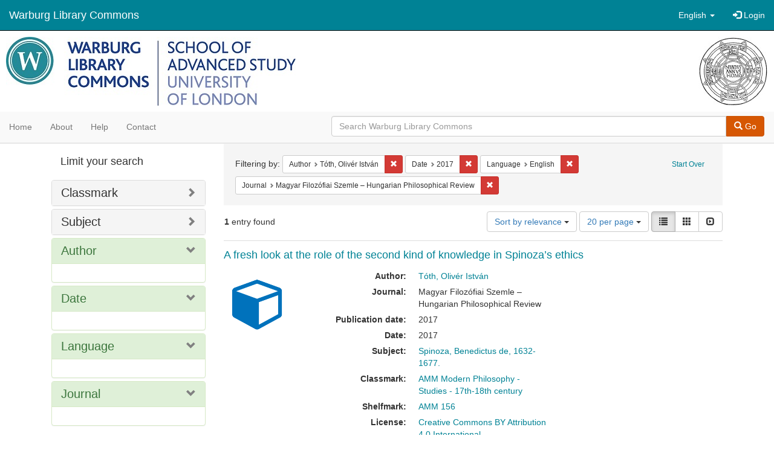

--- FILE ---
content_type: text/html; charset=utf-8
request_url: https://commons.warburg.sas.ac.uk/catalog?f%5Bcreator_sim%5D%5B%5D=T%C3%B3th%2C+Oliv%C3%A9r+Istv%C3%A1n+&f%5Bdate_sim%5D%5B%5D=2017&f%5Blanguage_sim%5D%5B%5D=English&f%5Bpart_of_sim%5D%5B%5D=Magyar+Filoz%C3%B3fiai+Szemle+%E2%80%93+Hungarian+Philosophical+Review&locale=en&per_page=20&sort=score+desc%2C+system_create_dtsi+desc&view=list
body_size: 5323
content:
<!DOCTYPE html>
<html lang="en" prefix="og:http://ogp.me/ns#">
  <head>
    <meta name="csrf-param" content="authenticity_token" />
<meta name="csrf-token" content="8xS2mcmi9U1gxaQirpQHpwhauenPyAJuGhSyuVmrlKKfW7PcbOAdyO0HKMp3IeCEQN4gw6v0cPBa3vZNyjxZqA==" />
<meta charset="utf-8" />
<!-- added for use on small devices like phones -->
<meta name="viewport" content="width=device-width, initial-scale=1.0" />
<link rel="resourcesync" href="https://commons.warburg.sas.ac.uk/capabilitylist?locale=en" />

<!-- Twitter card metadata -->

<!-- Google Scholar metadata -->


<title>Index Catalog // Warburg Library Commons</title>

<!-- application css -->
<link rel="stylesheet" media="screen" href="/assets/application-3785f113a2754e208e5b61be8125fa498818747774505077102eb5f786088c42.css" />

<!-- application js -->
<script src="/assets/application-13482eec41d8d32b70d637216a343d3c8680aeff656a30fcc091f1f1f37dd557.js"></script>

<style>
a { color: #008295; }
.navbar-inverse .navbar-link { color: #ffffff; }

.navbar-inverse { background-color: #008295; }

.navbar-inverse .navbar-nav > .open > a,
.navbar-inverse .navbar-nav > .open > a:hover,
.navbar-inverse .navbar-nav > .open > a:focus { background-color: #008295; }

.navbar-inverse .navbar-nav > li > a,
.navbar-inverse .navbar-text,
.navbar-inverse .navbar-brand { color: #ffffff; }

.btn-primary {
  background-color: #d65703;
  border-color: #cb5303;
}

.btn-primary:focus,
.btn-primary.focus {
  background-color: #c14e03;
  border-color: #983e02;
}

.btn-primary:hover {
  background-color: #c14e03;
  border-color: #b34903;
}

.btn-primary:active,
.btn-primary.active {
  background-color: #d65703;
  border-color: #cb5303;
}

.btn-primary:active:hover,
.btn-primary:active:focus,
.btn-primary:active.focus,
.btn-primary.active:hover,
.btn-primary.active:focus,
.btn-primary.active.focus{
  background-color: #d65703;
  border-color: #cb5303;
}

.btn-primary.disabled:hover,
.btn-primary.disabled:focus,
.btn-primary.disabled.focus,
.btn-primary[disabled]:hover,
.btn-primary[disabled]:focus,
.btn-primary[disabled].focus {
  background-color: #d65703;
  border-color: #cb5303;
}

</style>


<!-- Google Analytics -->
  <!-- Google tag (gtag.js) --> 
  <script async src="https://www.googletagmanager.com/gtag/js?id=G-FP450RW4WR"></script> 
  <script> window.dataLayer = window.dataLayer || []; function gtag(){dataLayer.push(arguments);} gtag('js', new Date()); gtag('config', 'G-FP450RW4WR'); 
  </script>


<!-- for extras, e.g., a favicon -->


      <meta name="totalResults" content="1" />
<meta name="startIndex" content="0" />
<meta name="itemsPerPage" content="20" />

  <link rel="alternate" type="application/rss+xml" title="RSS for results" href="/catalog.rss?f%5Bcreator_sim%5D%5B%5D=T%C3%B3th%2C+Oliv%C3%A9r+Istv%C3%A1n+&amp;f%5Bdate_sim%5D%5B%5D=2017&amp;f%5Blanguage_sim%5D%5B%5D=English&amp;f%5Bpart_of_sim%5D%5B%5D=Magyar+Filoz%C3%B3fiai+Szemle+%E2%80%93+Hungarian+Philosophical+Review&amp;locale=en&amp;per_page=20&amp;sort=score+desc%2C+system_create_dtsi+desc&amp;view=list" />
  <link rel="alternate" type="application/atom+xml" title="Atom for results" href="/catalog.atom?f%5Bcreator_sim%5D%5B%5D=T%C3%B3th%2C+Oliv%C3%A9r+Istv%C3%A1n+&amp;f%5Bdate_sim%5D%5B%5D=2017&amp;f%5Blanguage_sim%5D%5B%5D=English&amp;f%5Bpart_of_sim%5D%5B%5D=Magyar+Filoz%C3%B3fiai+Szemle+%E2%80%93+Hungarian+Philosophical+Review&amp;locale=en&amp;per_page=20&amp;sort=score+desc%2C+system_create_dtsi+desc&amp;view=list" />
  <link rel="alternate" type="application/json" title="JSON" href="/catalog.json?f%5Bcreator_sim%5D%5B%5D=T%C3%B3th%2C+Oliv%C3%A9r+Istv%C3%A1n+&amp;f%5Bdate_sim%5D%5B%5D=2017&amp;f%5Blanguage_sim%5D%5B%5D=English&amp;f%5Bpart_of_sim%5D%5B%5D=Magyar+Filoz%C3%B3fiai+Szemle+%E2%80%93+Hungarian+Philosophical+Review&amp;locale=en&amp;per_page=20&amp;sort=score+desc%2C+system_create_dtsi+desc&amp;view=list" />

  </head>

  <body>
    <div class="skip-to-content">
      <a data-turbolinks="false" href="#skip-to-content">Skip to Content</a>
    </div>
    <header>
  <nav id="masthead" class="navbar navbar-inverse navbar-static-top" role="navigation">
    <div class="container-fluid">
      <!-- Brand and toggle get grouped for better mobile display -->
      <div class="navbar-header">
        <button type="button" class="navbar-toggle collapsed" data-toggle="collapse" data-target="#top-navbar-collapse" aria-expanded="false">
          <span class="sr-only">Toggle navigation</span>
          <span class="icon-bar"></span>
          <span class="icon-bar"></span>
          <span class="icon-bar"></span>
        </button>
        <a id="logo" class="navbar-brand" href="/?locale=en" data-no-turbolink="true">
  <!-- <span class="glyphicon glyphicon-globe" role="img" aria-label="Warburg Library Commons" aria-hidden="true"></span> -->
  <span class="institution_name">Warburg Library Commons</span>
</a>

      </div>

      <div class="collapse navbar-collapse" id="top-navbar-collapse">
        <ul id="user_utility_links" class="nav navbar-nav navbar-right">
  <li class="nav-item dropdown">
    <a class="nav-link dropdown-toggle" data-toggle="dropdown" href="#" role="button" aria-haspopup="true" aria-expanded="false" aria-controls="language-dropdown-menu">
        <span class="sr-only">Switch language</span>
        <span title="Switch language">English</span>
        <b class="caret"></b>
    </a>
    <ul id="language-dropdown-menu" class="dropdown-menu" role="menu">
        <li role="presentation" class="dropdown-header">Switch language</li>
        <li role="presentation" class="divider"></li>
            <li role="presentation" lang="de">
                <a class="dropdown-item" role="menuitem" tabindex="-1" data-locale="de" href="?locale=de">Deutsch</a>
            </li>
            <li role="presentation" lang="en">
                <a class="dropdown-item" role="menuitem" tabindex="-1" data-locale="en" href="?locale=en">English</a>
            </li>
            <li role="presentation" lang="es">
                <a class="dropdown-item" role="menuitem" tabindex="-1" data-locale="es" href="?locale=es">Español</a>
            </li>
            <li role="presentation" lang="fr">
                <a class="dropdown-item" role="menuitem" tabindex="-1" data-locale="fr" href="?locale=fr">Français</a>
            </li>
            <li role="presentation" lang="it">
                <a class="dropdown-item" role="menuitem" tabindex="-1" data-locale="it" href="?locale=it">Italiano</a>
            </li>
            <li role="presentation" lang="pt-BR">
                <a class="dropdown-item" role="menuitem" tabindex="-1" data-locale="pt-BR" href="?locale=pt-BR">Português do Brasil</a>
            </li>
            <li role="presentation" lang="zh">
                <a class="dropdown-item" role="menuitem" tabindex="-1" data-locale="zh" href="?locale=zh">中文</a>
            </li>
    </ul>
</li>

    <li>
      <a href="/users/sign_in?locale=en">
        <span class="glyphicon glyphicon-log-in" aria-hidden="true"></span> Login
</a>    </li>
</ul>

      </div>
    </div>
  </nav>
</header>


          <div class="image-masthead">
        <a href="/">
          <div class="background-container" style="background-image: url('/banner.jpg')"></div>
          <img class="banner-logo-image" src='/logo.jpg' />
          <!-- span class="background-container-gradient"></span -->
          
          <div class="container site-title-container">
            <div class="site-title h1" style="text-align: center;">
              
            </div>
          </div>
        </a>
        <nav class="navbar navbar-default navbar-static-top" role="navigation">
  <div class="container-fluid">
    <div class="row">
      <ul class="nav navbar-nav col-sm-5">
        <li >
          <a href="/?locale=en">Home</a></li>
        <li >
          <a href="/about?locale=en">About</a></li>
        <li >
          <a href="/help?locale=en">Help</a></li>
        <li >
          <a href="/contact?locale=en">Contact</a></li>
      </ul><!-- /.nav -->
      <div class="searchbar-right navbar-right col-sm-7">
        <form class="form-horizontal search-form" id="search-form-header" role="search" action="/catalog?locale=en" accept-charset="UTF-8" method="get"><input name="utf8" type="hidden" value="&#x2713;" />
  <input type="hidden" name="f[creator_sim][]" value="Tóth, Olivér István " />
<input type="hidden" name="f[date_sim][]" value="2017" />
<input type="hidden" name="f[language_sim][]" value="English" />
<input type="hidden" name="f[part_of_sim][]" value="Magyar Filozófiai Szemle – Hungarian Philosophical Review" />
<input type="hidden" name="locale" value="en" />
<input type="hidden" name="per_page" value="20" />
<input type="hidden" name="sort" value="score desc, system_create_dtsi desc" />
<input type="hidden" name="view" value="list" />
  <input type="hidden" name="search_field" id="search_field" value="all_fields" />
  <div class="form-group">

    <div class="input-group">
      <input type="text" name="q" id="search-field-header" class="q form-control" placeholder="Search Warburg Library Commons" />

      <div class="input-group-btn">
        <button type="submit" class="btn btn-primary" id="search-submit-header">
          <span class="glyphicon glyphicon-search" aria-hidden="true"></span> Go
        </button>
        </ul>
      </div><!-- /.input-group-btn -->
    </div><!-- /.input-group -->
  </div><!-- /.form-group -->
</form>
      </div>
    </div>
  </div>
</nav><!-- /.navbar -->

      </div>

    
    <div id="content-wrapper" class="container" role="main">
      
      

        <a name="skip-to-content" id="skip-to-content"></a>
        <div id="content" class="col-md-9 col-md-push-3 col-sm-8 col-sm-push-4">
    <h2 class="sr-only top-content-title">Search Constraints</h2>






      <div id="appliedParams" class="clearfix constraints-container">
        <div class="pull-right">
          <a class="catalog_startOverLink btn btn-sm btn-text" id="startOverLink" href="/catalog?locale=en">Start Over</a>
        </div>
        <span class="constraints-label">Filtering by:</span>
        
<span class="btn-group appliedFilter constraint filter filter-creator_sim">
  <span class="constraint-value btn btn-sm btn-default btn-disabled">
      <span class="filterName">Author</span>
      <span class="filterValue" title="Tóth, Olivér István ">Tóth, Olivér István </span>
  </span>

    <a class="btn btn-default btn-sm remove dropdown-toggle" href="/catalog?f%5Bdate_sim%5D%5B%5D=2017&amp;f%5Blanguage_sim%5D%5B%5D=English&amp;f%5Bpart_of_sim%5D%5B%5D=Magyar+Filoz%C3%B3fiai+Szemle+%E2%80%93+Hungarian+Philosophical+Review&amp;locale=en&amp;per_page=20&amp;sort=score+desc%2C+system_create_dtsi+desc&amp;view=list"><span class="glyphicon glyphicon-remove"></span><span class="sr-only">Remove constraint Author: Tóth, Olivér István </span></a>
</span>


<span class="btn-group appliedFilter constraint filter filter-date_sim">
  <span class="constraint-value btn btn-sm btn-default btn-disabled">
      <span class="filterName">Date</span>
      <span class="filterValue" title="2017">2017</span>
  </span>

    <a class="btn btn-default btn-sm remove dropdown-toggle" href="/catalog?f%5Bcreator_sim%5D%5B%5D=T%C3%B3th%2C+Oliv%C3%A9r+Istv%C3%A1n+&amp;f%5Blanguage_sim%5D%5B%5D=English&amp;f%5Bpart_of_sim%5D%5B%5D=Magyar+Filoz%C3%B3fiai+Szemle+%E2%80%93+Hungarian+Philosophical+Review&amp;locale=en&amp;per_page=20&amp;sort=score+desc%2C+system_create_dtsi+desc&amp;view=list"><span class="glyphicon glyphicon-remove"></span><span class="sr-only">Remove constraint Date: 2017</span></a>
</span>


<span class="btn-group appliedFilter constraint filter filter-language_sim">
  <span class="constraint-value btn btn-sm btn-default btn-disabled">
      <span class="filterName">Language</span>
      <span class="filterValue" title="English">English</span>
  </span>

    <a class="btn btn-default btn-sm remove dropdown-toggle" href="/catalog?f%5Bcreator_sim%5D%5B%5D=T%C3%B3th%2C+Oliv%C3%A9r+Istv%C3%A1n+&amp;f%5Bdate_sim%5D%5B%5D=2017&amp;f%5Bpart_of_sim%5D%5B%5D=Magyar+Filoz%C3%B3fiai+Szemle+%E2%80%93+Hungarian+Philosophical+Review&amp;locale=en&amp;per_page=20&amp;sort=score+desc%2C+system_create_dtsi+desc&amp;view=list"><span class="glyphicon glyphicon-remove"></span><span class="sr-only">Remove constraint Language: English</span></a>
</span>


<span class="btn-group appliedFilter constraint filter filter-part_of_sim">
  <span class="constraint-value btn btn-sm btn-default btn-disabled">
      <span class="filterName">Journal</span>
      <span class="filterValue" title="Magyar Filozófiai Szemle – Hungarian Philosophical Review">Magyar Filozófiai Szemle – Hungarian Philosophical Review</span>
  </span>

    <a class="btn btn-default btn-sm remove dropdown-toggle" href="/catalog?f%5Bcreator_sim%5D%5B%5D=T%C3%B3th%2C+Oliv%C3%A9r+Istv%C3%A1n+&amp;f%5Bdate_sim%5D%5B%5D=2017&amp;f%5Blanguage_sim%5D%5B%5D=English&amp;locale=en&amp;per_page=20&amp;sort=score+desc%2C+system_create_dtsi+desc&amp;view=list"><span class="glyphicon glyphicon-remove"></span><span class="sr-only">Remove constraint Journal: Magyar Filozófiai Szemle – Hungarian Philosophical Review</span></a>
</span>

      </div>


<div id="sortAndPerPage" class="clearfix" role="navigation" aria-label="Results navigation">
      <div class="page_links">
      <span class="page_entries">
        <strong>1</strong> entry found
      </span>
    </div> 

  <div class="search-widgets pull-right"><div id="sort-dropdown" class="btn-group">
  <button type="button" class="btn btn-default dropdown-toggle" data-toggle="dropdown" aria-expanded="false">
      Sort by relevance <span class="caret"></span>
  </button>

  <ul class="dropdown-menu" role="menu">
        <li role="menuitem"><a href="/catalog?f%5Bcreator_sim%5D%5B%5D=T%C3%B3th%2C+Oliv%C3%A9r+Istv%C3%A1n+&amp;f%5Bdate_sim%5D%5B%5D=2017&amp;f%5Blanguage_sim%5D%5B%5D=English&amp;f%5Bpart_of_sim%5D%5B%5D=Magyar+Filoz%C3%B3fiai+Szemle+%E2%80%93+Hungarian+Philosophical+Review&amp;locale=en&amp;per_page=20&amp;sort=score+desc%2C+system_create_dtsi+desc&amp;view=list">relevance</a></li>
        <li role="menuitem"><a href="/catalog?f%5Bcreator_sim%5D%5B%5D=T%C3%B3th%2C+Oliv%C3%A9r+Istv%C3%A1n+&amp;f%5Bdate_sim%5D%5B%5D=2017&amp;f%5Blanguage_sim%5D%5B%5D=English&amp;f%5Bpart_of_sim%5D%5B%5D=Magyar+Filoz%C3%B3fiai+Szemle+%E2%80%93+Hungarian+Philosophical+Review&amp;locale=en&amp;per_page=20&amp;sort=system_create_dtsi+desc&amp;view=list">date uploaded ▼</a></li>
        <li role="menuitem"><a href="/catalog?f%5Bcreator_sim%5D%5B%5D=T%C3%B3th%2C+Oliv%C3%A9r+Istv%C3%A1n+&amp;f%5Bdate_sim%5D%5B%5D=2017&amp;f%5Blanguage_sim%5D%5B%5D=English&amp;f%5Bpart_of_sim%5D%5B%5D=Magyar+Filoz%C3%B3fiai+Szemle+%E2%80%93+Hungarian+Philosophical+Review&amp;locale=en&amp;per_page=20&amp;sort=system_create_dtsi+asc&amp;view=list">date uploaded ▲</a></li>
        <li role="menuitem"><a href="/catalog?f%5Bcreator_sim%5D%5B%5D=T%C3%B3th%2C+Oliv%C3%A9r+Istv%C3%A1n+&amp;f%5Bdate_sim%5D%5B%5D=2017&amp;f%5Blanguage_sim%5D%5B%5D=English&amp;f%5Bpart_of_sim%5D%5B%5D=Magyar+Filoz%C3%B3fiai+Szemle+%E2%80%93+Hungarian+Philosophical+Review&amp;locale=en&amp;per_page=20&amp;sort=system_modified_dtsi+desc&amp;view=list">date modified ▼</a></li>
        <li role="menuitem"><a href="/catalog?f%5Bcreator_sim%5D%5B%5D=T%C3%B3th%2C+Oliv%C3%A9r+Istv%C3%A1n+&amp;f%5Bdate_sim%5D%5B%5D=2017&amp;f%5Blanguage_sim%5D%5B%5D=English&amp;f%5Bpart_of_sim%5D%5B%5D=Magyar+Filoz%C3%B3fiai+Szemle+%E2%80%93+Hungarian+Philosophical+Review&amp;locale=en&amp;per_page=20&amp;sort=system_modified_dtsi+asc&amp;view=list">date modified ▲</a></li>
  </ul>
</div>


  <span class="sr-only">Number of results to display per page</span>
<div id="per_page-dropdown" class="btn-group">
  <button type="button" class="btn btn-default dropdown-toggle" data-toggle="dropdown" aria-expanded="false">
    20 per page <span class="caret"></span>
  </button>
  <ul class="dropdown-menu" role="menu">
      <li role="menuitem"><a href="/catalog?f%5Bcreator_sim%5D%5B%5D=T%C3%B3th%2C+Oliv%C3%A9r+Istv%C3%A1n+&amp;f%5Bdate_sim%5D%5B%5D=2017&amp;f%5Blanguage_sim%5D%5B%5D=English&amp;f%5Bpart_of_sim%5D%5B%5D=Magyar+Filoz%C3%B3fiai+Szemle+%E2%80%93+Hungarian+Philosophical+Review&amp;locale=en&amp;per_page=10&amp;sort=score+desc%2C+system_create_dtsi+desc&amp;view=list">10<span class="sr-only"> per page</span></a></li>
      <li role="menuitem"><a href="/catalog?f%5Bcreator_sim%5D%5B%5D=T%C3%B3th%2C+Oliv%C3%A9r+Istv%C3%A1n+&amp;f%5Bdate_sim%5D%5B%5D=2017&amp;f%5Blanguage_sim%5D%5B%5D=English&amp;f%5Bpart_of_sim%5D%5B%5D=Magyar+Filoz%C3%B3fiai+Szemle+%E2%80%93+Hungarian+Philosophical+Review&amp;locale=en&amp;per_page=20&amp;sort=score+desc%2C+system_create_dtsi+desc&amp;view=list">20<span class="sr-only"> per page</span></a></li>
      <li role="menuitem"><a href="/catalog?f%5Bcreator_sim%5D%5B%5D=T%C3%B3th%2C+Oliv%C3%A9r+Istv%C3%A1n+&amp;f%5Bdate_sim%5D%5B%5D=2017&amp;f%5Blanguage_sim%5D%5B%5D=English&amp;f%5Bpart_of_sim%5D%5B%5D=Magyar+Filoz%C3%B3fiai+Szemle+%E2%80%93+Hungarian+Philosophical+Review&amp;locale=en&amp;per_page=50&amp;sort=score+desc%2C+system_create_dtsi+desc&amp;view=list">50<span class="sr-only"> per page</span></a></li>
      <li role="menuitem"><a href="/catalog?f%5Bcreator_sim%5D%5B%5D=T%C3%B3th%2C+Oliv%C3%A9r+Istv%C3%A1n+&amp;f%5Bdate_sim%5D%5B%5D=2017&amp;f%5Blanguage_sim%5D%5B%5D=English&amp;f%5Bpart_of_sim%5D%5B%5D=Magyar+Filoz%C3%B3fiai+Szemle+%E2%80%93+Hungarian+Philosophical+Review&amp;locale=en&amp;per_page=100&amp;sort=score+desc%2C+system_create_dtsi+desc&amp;view=list">100<span class="sr-only"> per page</span></a></li>
  </ul>
</div>

<div class="view-type">
  <span class="sr-only">View results as: </span>
  <div class="view-type-group btn-group">
      <a title="List" class="btn btn-default view-type-list active" href="/catalog?f%5Bcreator_sim%5D%5B%5D=T%C3%B3th%2C+Oliv%C3%A9r+Istv%C3%A1n+&amp;f%5Bdate_sim%5D%5B%5D=2017&amp;f%5Blanguage_sim%5D%5B%5D=English&amp;f%5Bpart_of_sim%5D%5B%5D=Magyar+Filoz%C3%B3fiai+Szemle+%E2%80%93+Hungarian+Philosophical+Review&amp;locale=en&amp;per_page=20&amp;sort=score+desc%2C+system_create_dtsi+desc&amp;view=list">
        <span class="glyphicon glyphicon-list view-icon-list"></span>
        <span class="caption">List</span>
</a>      <a title="Gallery" class="btn btn-default view-type-gallery " href="/catalog?f%5Bcreator_sim%5D%5B%5D=T%C3%B3th%2C+Oliv%C3%A9r+Istv%C3%A1n+&amp;f%5Bdate_sim%5D%5B%5D=2017&amp;f%5Blanguage_sim%5D%5B%5D=English&amp;f%5Bpart_of_sim%5D%5B%5D=Magyar+Filoz%C3%B3fiai+Szemle+%E2%80%93+Hungarian+Philosophical+Review&amp;locale=en&amp;per_page=20&amp;sort=score+desc%2C+system_create_dtsi+desc&amp;view=gallery">
        <span class="glyphicon glyphicon-gallery view-icon-gallery"></span>
        <span class="caption">Gallery</span>
</a>      <a title="Slideshow" class="btn btn-default view-type-slideshow " href="/catalog?f%5Bcreator_sim%5D%5B%5D=T%C3%B3th%2C+Oliv%C3%A9r+Istv%C3%A1n+&amp;f%5Bdate_sim%5D%5B%5D=2017&amp;f%5Blanguage_sim%5D%5B%5D=English&amp;f%5Bpart_of_sim%5D%5B%5D=Magyar+Filoz%C3%B3fiai+Szemle+%E2%80%93+Hungarian+Philosophical+Review&amp;locale=en&amp;per_page=20&amp;sort=score+desc%2C+system_create_dtsi+desc&amp;view=slideshow">
        <span class="glyphicon glyphicon-slideshow view-icon-slideshow"></span>
        <span class="caption">Slideshow</span>
</a>  </div>
</div>
</div>
</div>


<h2 class="sr-only">Search Results</h2>

  <div id="search-results">
  <ul class="list-unstyled catalog" start="1">
    <li id="document_9g54xh691" class="document blacklight-journalarticle" itemscope itemtype="http://schema.org/CreativeWork">
  <div class="row search-result-wrapper">
    <div class="search-results-title-row">
  <h4 class="search-result-title"><a href="/concern/journal_articles/9g54xh691?locale=en">A fresh look at the role of the second kind of knowledge in Spinoza’s ethics</a></h4>
</div>

<div class="col-md-2">
  <div class="list-thumbnail">
    <a data-context-href="/catalog/9g54xh691/track?locale=en&amp;per_page=20&amp;search_id=123877296" href="/concern/journal_articles/9g54xh691?locale=en"><img src="/assets/work-ff055336041c3f7d310ad69109eda4a887b16ec501f35afc0a547c4adb97ee72.png" /></a>
  </div>
</div>

<div class="col-md-6">
  <div class="metadata">
    <dl class="dl-horizontal">
          <dt>Author:</dt>
          <dd><span itemprop="creator"><a href="/catalog?f%5Bcreator_sim%5D%5B%5D=T%C3%B3th%2C+Oliv%C3%A9r+Istv%C3%A1n+&amp;locale=en">Tóth, Olivér István </a></span></dd>
          <dt>Journal:</dt>
          <dd><span itemprop="isPartOf">Magyar Filozófiai Szemle – Hungarian Philosophical Review</span></dd>
          <dt>Publication date:</dt>
          <dd><span itemprop="datePublished">2017</span></dd>
          <dt>Date:</dt>
          <dd>2017</dd>
          <dt>Subject:</dt>
          <dd><span itemprop="about"><a href="/catalog?f%5Bsubject_sim%5D%5B%5D=Spinoza%2C+Benedictus+de%2C+1632-1677.&amp;locale=en">Spinoza, Benedictus de, 1632-1677.</a></span></dd>
          <dt>Classmark:</dt>
          <dd><span itemprop="identifier"><a href="/catalog?f%5Bclassmark_sim%5D%5B%5D=AMM+Modern+Philosophy+-+Studies+-+17th-18th+century&amp;locale=en">AMM Modern Philosophy - Studies - 17th-18th century</a></span></dd>
          <dt>Shelfmark:</dt>
          <dd><span itemprop="identifier"><a href="/catalog?f%5Bshelfmark_sim%5D%5B%5D=AMM+156&amp;locale=en">AMM 156</a></span></dd>
          <dt>License:</dt>
          <dd><a href="https://creativecommons.org/licenses/by/4.0/">Creative Commons BY Attribution 4.0 International</a></dd>
          <dt>Language:</dt>
          <dd><span itemprop="language"><a href="/catalog?f%5Blanguage_sim%5D%5B%5D=English&amp;locale=en">English</a></span></dd>
          <dt>DOI:</dt>
          <dd><span itemprop="identifier">http://filozofiaiszemle.net/2018/01/hungarian-philosophical-review-20172-philosophy-and-science-unity-and-plurality-in-the-early-modern-age/</span></dd>
          <dt>Publisher&#39;s Url:</dt>
          <dd><span itemprop="significantLink">http://filozofiaiszemle.net/hu/kezdolap/</span></dd>
    </dl>
  </div>
</div>

  </div>
</li>


  </ul>
</div>




</div>

<div id="sidebar" class="col-md-3 col-md-pull-9 col-sm-4 col-sm-pull-8">
  <div id="facets" class="facets sidenav">

  <div class="top-panel-heading panel-heading">
    <button type="button" class="facets-toggle" data-toggle="collapse" data-target="#facet-panel-collapse">
      <span class="sr-only">Toggle facets</span>
      <span class="icon-bar"></span>
      <span class="icon-bar"></span>
      <span class="icon-bar"></span>
    </button>

    <h2 class='facets-heading'>
      Limit your search
    </h2>
  </div>

  <div id="facet-panel-collapse" class="collapse panel-group">
    <div class="panel panel-default facet_limit blacklight-classmark_sim ">
  <div class="collapsed collapse-toggle panel-heading" aria-expanded="false" data-toggle="collapse" data-target="#facet-classmark_sim">
    <h3 class="panel-title facet-field-heading">
      <a data-turbolinks="false" data-no-turbolink="true" href="#">Classmark</a>
    </h3>
  </div>
  <div id="facet-classmark_sim" class="panel-collapse facet-content collapse">
    <div class="panel-body">
      
    </div>
  </div>
</div>

<div class="panel panel-default facet_limit blacklight-subject_sim ">
  <div class="collapsed collapse-toggle panel-heading" aria-expanded="false" data-toggle="collapse" data-target="#facet-subject_sim">
    <h3 class="panel-title facet-field-heading">
      <a data-turbolinks="false" data-no-turbolink="true" href="#">Subject</a>
    </h3>
  </div>
  <div id="facet-subject_sim" class="panel-collapse facet-content collapse">
    <div class="panel-body">
      
    </div>
  </div>
</div>

<div class="panel panel-default facet_limit blacklight-creator_sim facet_limit-active">
  <div class=" collapse-toggle panel-heading" aria-expanded="false" data-toggle="collapse" data-target="#facet-creator_sim">
    <h3 class="panel-title facet-field-heading">
      <a data-turbolinks="false" data-no-turbolink="true" href="#">Author</a>
    </h3>
  </div>
  <div id="facet-creator_sim" class="panel-collapse facet-content in">
    <div class="panel-body">
      
    </div>
  </div>
</div>

<div class="panel panel-default facet_limit blacklight-date_sim facet_limit-active">
  <div class=" collapse-toggle panel-heading" aria-expanded="false" data-toggle="collapse" data-target="#facet-date_sim">
    <h3 class="panel-title facet-field-heading">
      <a data-turbolinks="false" data-no-turbolink="true" href="#">Date</a>
    </h3>
  </div>
  <div id="facet-date_sim" class="panel-collapse facet-content in">
    <div class="panel-body">
      
    </div>
  </div>
</div>

<div class="panel panel-default facet_limit blacklight-language_sim facet_limit-active">
  <div class=" collapse-toggle panel-heading" aria-expanded="false" data-toggle="collapse" data-target="#facet-language_sim">
    <h3 class="panel-title facet-field-heading">
      <a data-turbolinks="false" data-no-turbolink="true" href="#">Language</a>
    </h3>
  </div>
  <div id="facet-language_sim" class="panel-collapse facet-content in">
    <div class="panel-body">
      
    </div>
  </div>
</div>

<div class="panel panel-default facet_limit blacklight-part_of_sim facet_limit-active">
  <div class=" collapse-toggle panel-heading" aria-expanded="false" data-toggle="collapse" data-target="#facet-part_of_sim">
    <h3 class="panel-title facet-field-heading">
      <a data-turbolinks="false" data-no-turbolink="true" href="#">Journal</a>
    </h3>
  </div>
  <div id="facet-part_of_sim" class="panel-collapse facet-content in">
    <div class="panel-body">
      
    </div>
  </div>
</div>

  </div>
</div>

</div>


    </div><!-- /#content-wrapper -->
    <footer class="navbar navbar-inverse site-footer">
  <div class="container-fluid">
    <div class="navbar-text text-left">
        <p>Hyrax v2.9.6. A service of <a href="http://samvera.org/" class="navbar-link" target="_blank">Samvera</a>. Brought to you by <a href="http://cosector.com/research-technologies/" class="navbar-link" target="_blank">CoSector - University of London</a></p>
    </div>
    <div class="navbar-right">
      <div class="navbar-text text-right">
        <p><strong>Copyright &copy; 2017 Samvera</strong> Licensed under the Apache License, Version 2.0<br />
        </p>
      </div>
    </div>
  </div>
</footer>

    <div id="ajax-modal" class="modal fade" tabindex="-1" role="dialog" aria-hidden="true">
  <div class="modal-dialog" role="document">
    <div class="modal-content">
    </div>
  </div>
</div>

  </body>
</html>
